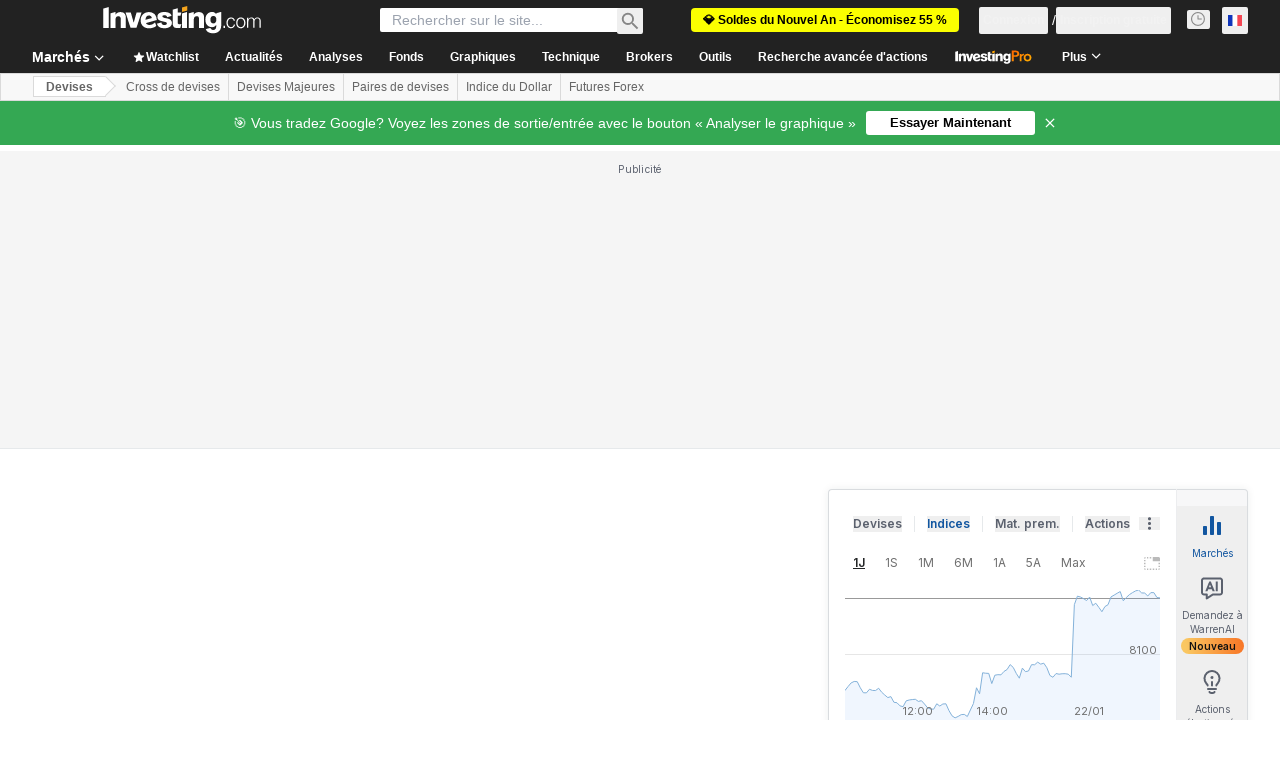

--- FILE ---
content_type: application/javascript
request_url: https://cdn.investing.com/x/3fe47ba/_next/static/3fe47ba/_buildManifest.js
body_size: 6692
content:
self.__BUILD_MANIFEST=function(i,s,e,c,a,n,t,o,r,d,u,h,l,b,k,g,f,m,p,q,v,j,y,w,z,x,_,I,B,F,A,D,P,S,E,L,M,N,T,U,C,H,R,G,J,K,O,Q,V,W,X,Y,Z,$,ii,is,ie,ic,ia,it,io,ir){return{__rewrites:{afterFiles:[{has:i,source:"/equities/africa",destination:"/equities/continents/africa"},{has:i,source:"/equities/americas",destination:"/equities/continents/americas"},{has:i,source:"/equities/asia-pacific",destination:"/equities/continents/asia-pacific"},{has:i,source:"/equities/europe",destination:"/equities/continents/europe"},{has:i,source:"/equities/middle-east",destination:"/equities/continents/middle-east"},{has:i,source:"/equities/argentina",destination:"/equities/countries/argentina"},{has:i,source:"/equities/abu-dhabi",destination:"/equities/countries/abu-dhabi"},{has:i,source:"/equities/australia",destination:"/equities/countries/australia"},{has:i,source:"/equities/austria",destination:"/equities/countries/austria"},{has:i,source:"/equities/bahrain",destination:"/equities/countries/bahrain"},{has:i,source:"/equities/bangladesh",destination:"/equities/countries/bangladesh"},{has:i,source:"/equities/belgium",destination:"/equities/countries/belgium"},{has:i,source:"/equities/bosnia",destination:"/equities/countries/bosnia"},{has:i,source:"/equities/botswana",destination:"/equities/countries/botswana"},{has:i,source:"/equities/brazil",destination:"/equities/countries/brazil"},{has:i,source:"/equities/bulgaria",destination:"/equities/countries/bulgaria"},{has:i,source:"/equities/canada",destination:"/equities/countries/canada"},{has:i,source:"/equities/chile",destination:"/equities/countries/chile"},{has:i,source:"/equities/china",destination:"/equities/countries/china"},{has:i,source:"/equities/colombia",destination:"/equities/countries/colombia"},{has:i,source:"/equities/costa-rica",destination:"/equities/countries/costa-rica"},{has:i,source:"/equities/ivory-coast",destination:"/equities/countries/ivory-coast"},{has:i,source:"/equities/croatia",destination:"/equities/countries/croatia"},{has:i,source:"/equities/cyprus",destination:"/equities/countries/cyprus"},{has:i,source:"/equities/czech-republic",destination:"/equities/countries/czech-republic"},{has:i,source:"/equities/denmark",destination:"/equities/countries/denmark"},{has:i,source:"/equities/dubai",destination:"/equities/countries/dubai"},{has:i,source:"/equities/egypt",destination:"/equities/countries/egypt"},{has:i,source:"/equities/estonia",destination:"/equities/countries/estonia"},{has:i,source:"/equities/finland",destination:"/equities/countries/finland"},{has:i,source:"/equities/france",destination:"/equities/countries/france"},{has:i,source:"/equities/germany",destination:"/equities/countries/germany"},{has:i,source:"/equities/greece",destination:"/equities/countries/greece"},{has:i,source:"/equities/hong-kong",destination:"/equities/countries/hong-kong"},{has:i,source:"/equities/hungary",destination:"/equities/countries/hungary"},{has:i,source:"/equities/iceland",destination:"/equities/countries/iceland"},{has:i,source:"/equities/india",destination:"/equities/countries/india"},{has:i,source:"/equities/indonesia",destination:"/equities/countries/indonesia"},{has:i,source:"/equities/iraq",destination:"/equities/countries/iraq"},{has:i,source:"/equities/ireland",destination:"/equities/countries/ireland"},{has:i,source:"/equities/israel",destination:"/equities/countries/israel"},{has:i,source:"/equities/italy",destination:"/equities/countries/italy"},{has:i,source:"/equities/jamaica",destination:"/equities/countries/jamaica"},{has:i,source:"/equities/japan",destination:"/equities/countries/japan"},{has:i,source:"/equities/jordan",destination:"/equities/countries/jordan"},{has:i,source:"/equities/kazakhstan",destination:"/equities/countries/kazakhstan"},{has:i,source:"/equities/kenya",destination:"/equities/countries/kenya"},{has:i,source:"/equities/kuwait",destination:"/equities/countries/kuwait"},{has:i,source:"/equities/latvia",destination:"/equities/countries/latvia"},{has:i,source:"/equities/lebanon",destination:"/equities/countries/lebanon"},{has:i,source:"/equities/lithuania",destination:"/equities/countries/lithuania"},{has:i,source:"/equities/luxembourg",destination:"/equities/countries/luxembourg"},{has:i,source:"/equities/malawi",destination:"/equities/countries/malawi"},{has:i,source:"/equities/malaysia",destination:"/equities/countries/malaysia"},{has:i,source:"/equities/malta",destination:"/equities/countries/malta"},{has:i,source:"/equities/mauritius",destination:"/equities/countries/mauritius"},{has:i,source:"/equities/mexico",destination:"/equities/countries/mexico"},{has:i,source:"/equities/mongolia",destination:"/equities/countries/mongolia"},{has:i,source:"/equities/montenegro",destination:"/equities/countries/montenegro"},{has:i,source:"/equities/morocco",destination:"/equities/countries/morocco"},{has:i,source:"/equities/namibia",destination:"/equities/countries/namibia"},{has:i,source:"/equities/netherlands",destination:"/equities/countries/netherlands"},{has:i,source:"/equities/new-zealand",destination:"/equities/countries/new-zealand"},{has:i,source:"/equities/nigeria",destination:"/equities/countries/nigeria"},{has:i,source:"/equities/norway",destination:"/equities/countries/norway"},{has:i,source:"/equities/oman",destination:"/equities/countries/oman"},{has:i,source:"/equities/pakistan",destination:"/equities/countries/pakistan"},{has:i,source:"/equities/palestine",destination:"/equities/countries/palestine"},{has:i,source:"/equities/peru",destination:"/equities/countries/peru"},{has:i,source:"/equities/philippines",destination:"/equities/countries/philippines"},{has:i,source:"/equities/poland",destination:"/equities/countries/poland"},{has:i,source:"/equities/portugal",destination:"/equities/countries/portugal"},{has:i,source:"/equities/qatar",destination:"/equities/countries/qatar"},{has:i,source:"/equities/romania",destination:"/equities/countries/romania"},{has:i,source:"/equities/russia",destination:"/equities/countries/russia"},{has:i,source:"/equities/rwanda",destination:"/equities/countries/rwanda"},{has:i,source:"/equities/saudi-arabia",destination:"/equities/countries/saudi-arabia"},{has:i,source:"/equities/serbia",destination:"/equities/countries/serbia"},{has:i,source:"/equities/singapore",destination:"/equities/countries/singapore"},{has:i,source:"/equities/slovakia",destination:"/equities/countries/slovakia"},{has:i,source:"/equities/slovenia",destination:"/equities/countries/slovenia"},{has:i,source:"/equities/south-africa",destination:"/equities/countries/south-africa"},{has:i,source:"/equities/south-korea",destination:"/equities/countries/south-korea"},{has:i,source:"/equities/spain",destination:"/equities/countries/spain"},{has:i,source:"/equities/sri-lanka",destination:"/equities/countries/sri-lanka"},{has:i,source:"/equities/sweden",destination:"/equities/countries/sweden"},{has:i,source:"/equities/switzerland",destination:"/equities/countries/switzerland"},{has:i,source:"/equities/taiwan",destination:"/equities/countries/taiwan"},{has:i,source:"/equities/tanzania",destination:"/equities/countries/tanzania"},{has:i,source:"/equities/thailand",destination:"/equities/countries/thailand"},{has:i,source:"/equities/tunisia",destination:"/equities/countries/tunisia"},{has:i,source:"/equities/turkey",destination:"/equities/countries/turkey"},{has:i,source:"/equities/uganda",destination:"/equities/countries/uganda"},{has:i,source:"/equities/united-kingdom",destination:"/equities/countries/united-kingdom"},{has:i,source:"/equities/ukraine",destination:"/equities/countries/ukraine"},{has:i,source:"/equities/united-states",destination:"/equities/countries/united-states"},{has:i,source:"/equities/venezuela",destination:"/equities/countries/venezuela"},{has:i,source:"/equities/vietnam",destination:"/equities/countries/vietnam"},{has:i,source:"/equities/zambia",destination:"/equities/countries/zambia"},{has:i,source:"/equities/zimbabwe",destination:"/equities/countries/zimbabwe"},{has:i,source:"/indices/argentina-indices",destination:"/indices/countries/argentina-indices"},{has:i,source:"/indices/australia-indices",destination:"/indices/countries/australia-indices"},{has:i,source:"/indices/austria-indices",destination:"/indices/countries/austria-indices"},{has:i,source:"/indices/bahrain-indices",destination:"/indices/countries/bahrain-indices"},{has:i,source:"/indices/bangladesh-indices",destination:"/indices/countries/bangladesh-indices"},{has:i,source:"/indices/belgium-indices",destination:"/indices/countries/belgium-indices"},{has:i,source:"/indices/bosnia-indices",destination:"/indices/countries/bosnia-indices"},{has:i,source:"/indices/botswana-indices",destination:"/indices/countries/botswana-indices"},{has:i,source:"/indices/brazil-indices",destination:"/indices/countries/brazil-indices"},{has:i,source:"/indices/bulgaria-indices",destination:"/indices/countries/bulgaria-indices"},{has:i,source:"/indices/canada-indices",destination:"/indices/countries/canada-indices"},{has:i,source:"/indices/chile-indices",destination:"/indices/countries/chile-indices"},{has:i,source:"/indices/china-indices",destination:"/indices/countries/china-indices"},{has:i,source:"/indices/colombia-indices",destination:"/indices/countries/colombia-indices"},{has:i,source:"/indices/costa-rica-indices",destination:"/indices/countries/costa-rica-indices"},{has:i,source:"/indices/ivory-coast-indices",destination:"/indices/countries/ivory-coast-indices"},{has:i,source:"/indices/croatia-indices",destination:"/indices/countries/croatia-indices"},{has:i,source:"/indices/cyprus-indices",destination:"/indices/countries/cyprus-indices"},{has:i,source:"/indices/czech-republic-indices",destination:"/indices/countries/czech-republic-indices"},{has:i,source:"/indices/denmark-indices",destination:"/indices/countries/denmark-indices"},{has:i,source:"/indices/dubai-indices",destination:"/indices/countries/dubai-indices"},{has:i,source:"/indices/egypt-indices",destination:"/indices/countries/egypt-indices"},{has:i,source:"/indices/estonia-indices",destination:"/indices/countries/estonia-indices"},{has:i,source:"/indices/finland-indices",destination:"/indices/countries/finland-indices"},{has:i,source:"/indices/france-indices",destination:"/indices/countries/france-indices"},{has:i,source:"/indices/germany-indices",destination:"/indices/countries/germany-indices"},{has:i,source:"/indices/greece-indices",destination:"/indices/countries/greece-indices"},{has:i,source:"/indices/hong-kong-indices",destination:"/indices/countries/hong-kong-indices"},{has:i,source:"/indices/hungary-indices",destination:"/indices/countries/hungary-indices"},{has:i,source:"/indices/iceland-indices",destination:"/indices/countries/iceland-indices"},{has:i,source:"/indices/india-indices",destination:"/indices/countries/india-indices"},{has:i,source:"/indices/indonesia-indices",destination:"/indices/countries/indonesia-indices"},{has:i,source:"/indices/iraq-indices",destination:"/indices/countries/iraq-indices"},{has:i,source:"/indices/ireland-indices",destination:"/indices/countries/ireland-indices"},{has:i,source:"/indices/israeli-indices",destination:"/indices/countries/israeli-indices"},{has:i,source:"/indices/italy-indices",destination:"/indices/countries/italy-indices"},{has:i,source:"/indices/jamaica-indices",destination:"/indices/countries/jamaica-indices"},{has:i,source:"/indices/japan-indices",destination:"/indices/countries/japan-indices"},{has:i,source:"/indices/jordan-indices",destination:"/indices/countries/jordan-indices"},{has:i,source:"/indices/kazakhstan-indices",destination:"/indices/countries/kazakhstan-indices"},{has:i,source:"/indices/kenya-indices",destination:"/indices/countries/kenya-indices"},{has:i,source:"/indices/kuwaiti-indices",destination:"/indices/countries/kuwaiti-indices"},{has:i,source:"/indices/latvia-indices",destination:"/indices/countries/latvia-indices"},{has:i,source:"/indices/lebanon-indices",destination:"/indices/countries/lebanon-indices"},{has:i,source:"/indices/lithuania-indices",destination:"/indices/countries/lithuania-indices"},{has:i,source:"/indices/luxembourg-indices",destination:"/indices/countries/luxembourg-indices"},{has:i,source:"/indices/malawi-indices",destination:"/indices/countries/malawi-indices"},{has:i,source:"/indices/malaysia-indices",destination:"/indices/countries/malaysia-indices"},{has:i,source:"/indices/malta-indices",destination:"/indices/countries/malta-indices"},{has:i,source:"/indices/mauritius-indices",destination:"/indices/countries/mauritius-indices"},{has:i,source:"/indices/mexico-indices",destination:"/indices/countries/mexico-indices"},{has:i,source:"/indices/mongolia-indices",destination:"/indices/countries/mongolia-indices"},{has:i,source:"/indices/montenegro-indices",destination:"/indices/countries/montenegro-indices"},{has:i,source:"/indices/morocco-indices",destination:"/indices/countries/morocco-indices"},{has:i,source:"/indices/namibia-indices",destination:"/indices/countries/namibia-indices"},{has:i,source:"/indices/netherlands-indices",destination:"/indices/countries/netherlands-indices"},{has:i,source:"/indices/new-zealand-indices",destination:"/indices/countries/new-zealand-indices"},{has:i,source:"/indices/nigeria-indices",destination:"/indices/countries/nigeria-indices"},{has:i,source:"/indices/norway-indices",destination:"/indices/countries/norway-indices"},{has:i,source:"/indices/oman-indices",destination:"/indices/countries/oman-indices"},{has:i,source:"/indices/pakistan-indices",destination:"/indices/countries/pakistan-indices"},{has:i,source:"/indices/palestine-indices",destination:"/indices/countries/palestine-indices"},{has:i,source:"/indices/peru-indices",destination:"/indices/countries/peru-indices"},{has:i,source:"/indices/philippines-indices",destination:"/indices/countries/philippines-indices"},{has:i,source:"/indices/poland-indices",destination:"/indices/countries/poland-indices"},{has:i,source:"/indices/portugal-indices",destination:"/indices/countries/portugal-indices"},{has:i,source:"/indices/qatar-indices",destination:"/indices/countries/qatar-indices"},{has:i,source:"/indices/romania-indices",destination:"/indices/countries/romania-indices"},{has:i,source:"/indices/russia-indices",destination:"/indices/countries/russia-indices"},{has:i,source:"/indices/rwanda-indices",destination:"/indices/countries/rwanda-indices"},{has:i,source:"/indices/saudi-arabia-indices",destination:"/indices/countries/saudi-arabia-indices"},{has:i,source:"/indices/serbia-indices",destination:"/indices/countries/serbia-indices"},{has:i,source:"/indices/singapore-indices",destination:"/indices/countries/singapore-indices"},{has:i,source:"/indices/slovakia-indices",destination:"/indices/countries/slovakia-indices"},{has:i,source:"/indices/slovenia-indices",destination:"/indices/countries/slovenia-indices"},{has:i,source:"/indices/south-africa-indices",destination:"/indices/countries/south-africa-indices"},{has:i,source:"/indices/south-korea-indices",destination:"/indices/countries/south-korea-indices"},{has:i,source:"/indices/spain-indices",destination:"/indices/countries/spain-indices"},{has:i,source:"/indices/sri-lanka-indices",destination:"/indices/countries/sri-lanka-indices"},{has:i,source:"/indices/sweden-indices",destination:"/indices/countries/sweden-indices"},{has:i,source:"/indices/switzerland-indices",destination:"/indices/countries/switzerland-indices"},{has:i,source:"/indices/taiwan-indices",destination:"/indices/countries/taiwan-indices"},{has:i,source:"/indices/tanzania-indices",destination:"/indices/countries/tanzania-indices"},{has:i,source:"/indices/thailand-indices",destination:"/indices/countries/thailand-indices"},{has:i,source:"/indices/tunisia-indices",destination:"/indices/countries/tunisia-indices"},{has:i,source:"/indices/turkey-indices",destination:"/indices/countries/turkey-indices"},{has:i,source:"/indices/uganda-indices",destination:"/indices/countries/uganda-indices"},{has:i,source:"/indices/uk-indices",destination:"/indices/countries/uk-indices"},{has:i,source:"/indices/ukraine-indices",destination:"/indices/countries/ukraine-indices"},{has:i,source:"/indices/usa-indices",destination:"/indices/countries/usa-indices"},{has:i,source:"/indices/venezuela-indices",destination:"/indices/countries/venezuela-indices"},{has:i,source:"/indices/vietnam-indices",destination:"/indices/countries/vietnam-indices"},{has:i,source:"/indices/zambia-indices",destination:"/indices/countries/zambia-indices"},{has:i,source:"/indices/zimbabwe-indices",destination:"/indices/countries/zimbabwe-indices"},{has:i,source:"/equities/:country-adrs",destination:"/equities/adrs/:country"},{has:i,source:"/equities/:country(abu-dhabi|argentina|australia|austria|bahrain|bangladesh|belgium|bosnia|botswana|brazil|bulgaria|canada|chile|china|colombia|costa-rica|croatia|cyprus|czech-republic|denmark|egypt|estonia|finland|france|germany|greece|hong-kong|hungary|iceland|india|indonesia|iraq|ireland|israel|italy|ivory-coast|jamaica|japan|jordan|kazakhstan|kenya|kuwait|latvia|lebanon|lithuania|luxembourg|malawi|malaysia|malta|mauritius|mexico|mongolia|montenegro|morocco|namibia|netherlands|new-zealand|nigeria|norway|oman|pakistan|palestine|peru|philippines|poland|portugal|qatar|romania|russia|rwanda|saudi-arabia|serbia|singapore|slovakia|slovenia|south-africa|south-korea|spain|sri-lanka|sweden|switzerland|taiwan|tanzania|thailand|tunisia|turkey|uae|uganda|ukraine|united-kingdom|united-states|venezuela|vietnam|zambia|zimbabwe)/:metric(52-week-high|52-week-low|most-active-stocks|top-stock-gainers|top-stock-losers)",destination:"/equities/country-metrics/:country?metric=:metric"},{has:i,source:"/equities/:metric(52-week-high|52-week-low|most-active-stocks|top-stock-gainers|top-stock-losers)",destination:"/equities/country-metrics/default?metric=:metric"},{has:i,source:"/equities/most-undervalued",destination:"/equities/country-metrics/most-undervalued?country=default"},{has:i,source:"/equities/:country(abu-dhabi|argentina|australia|austria|bahrain|bangladesh|belgium|bosnia|botswana|brazil|bulgaria|canada|chile|china|colombia|costa-rica|croatia|cyprus|czech-republic|denmark|egypt|estonia|finland|france|germany|greece|hong-kong|hungary|iceland|india|indonesia|iraq|ireland|israel|italy|ivory-coast|jamaica|japan|jordan|kazakhstan|kenya|kuwait|latvia|lebanon|lithuania|luxembourg|malawi|malaysia|malta|mauritius|mexico|mongolia|montenegro|morocco|namibia|netherlands|new-zealand|nigeria|norway|oman|pakistan|palestine|peru|philippines|poland|portugal|qatar|romania|russia|rwanda|saudi-arabia|serbia|singapore|slovakia|slovenia|south-africa|south-korea|spain|sri-lanka|sweden|switzerland|taiwan|tanzania|thailand|tunisia|turkey|uae|uganda|ukraine|united-kingdom|united-states|venezuela|vietnam|zambia|zimbabwe)/most-undervalued",destination:"/equities/country-metrics/most-undervalued?country=:country"},{has:i,source:"/equities/most-overvalued",destination:"/equities/country-metrics/most-overvalued?country=default"},{has:i,source:"/equities/:country(abu-dhabi|argentina|australia|austria|bahrain|bangladesh|belgium|bosnia|botswana|brazil|bulgaria|canada|chile|china|colombia|costa-rica|croatia|cyprus|czech-republic|denmark|egypt|estonia|finland|france|germany|greece|hong-kong|hungary|iceland|india|indonesia|iraq|ireland|israel|italy|ivory-coast|jamaica|japan|jordan|kazakhstan|kenya|kuwait|latvia|lebanon|lithuania|luxembourg|malawi|malaysia|malta|mauritius|mexico|mongolia|montenegro|morocco|namibia|netherlands|new-zealand|nigeria|norway|oman|pakistan|palestine|peru|philippines|poland|portugal|qatar|romania|russia|rwanda|saudi-arabia|serbia|singapore|slovakia|slovenia|south-africa|south-korea|spain|sri-lanka|sweden|switzerland|taiwan|tanzania|thailand|tunisia|turkey|uae|uganda|ukraine|united-kingdom|united-states|venezuela|vietnam|zambia|zimbabwe)/most-overvalued",destination:"/equities/country-metrics/most-overvalued?country=:country"}],beforeFiles:[{has:i,source:"/health",destination:"/api/_health"},{has:i,source:"/metrics",destination:"/api/_metrics"},{has:i,source:"/next/user/sign-out",destination:"/api/sign-out"}],fallback:[]},__routerFilterStatic:{numItems:8,errorRate:1e-4,numBits:154,numHashes:14,bitArray:[0,1,1,0,u,u,h,h,u,u,u,u,u,u,u,u,h,h,h,u,h,u,h,h,h,h,h,u,u,u,u,h,h,u,h,h,h,h,h,h,h,u,h,h,h,u,h,u,u,u,u,u,h,u,h,h,h,u,u,u,u,u,u,h,h,u,h,h,u,h,h,h,h,u,u,u,h,h,u,u,u,u,h,u,u,u,h,u,h,u,h,h,h,h,h,h,u,u,u,u,u,h,u,h,h,h,h,h,u,h,u,h,u,u,h,h,h,u,h,u,u,u,u,u,h,u,u,u,h,u,h,u,u,h,h,u,h,u,h,h,u,u,h,h,h,h,h,h,u,u,h,h,u,u]},__routerFilterDynamic:{numItems:h,errorRate:1e-4,numBits:20,numHashes:14,bitArray:[u,u,h,u,h,u,u,u,h,u,u,u,h,h,h,h,h,u,u,h]},"/":[e,n,b,w,s,c,a,t,o,r,d,k,l,g,f,q,P,"static/chunks/4602-9e5b0c4c4e1b6462.js",Y,"static/css/d13ee981d48e675b.css","static/chunks/pages/index-b009efd2aaab9e13.js"],"/_error":["static/chunks/pages/_error-33e30204566a169c.js"],"/analysis":[e,n,b,s,c,a,t,o,r,d,k,m,y,N,Z,$,"static/chunks/pages/analysis-4d0e27665d05a658.js"],"/analysis/[...params]":[e,n,b,w,T,ii,s,c,a,t,o,r,d,k,m,U,C,is,"static/css/4e141d2af9ea7865.css","static/chunks/pages/analysis/[...params]-2212fb4edbc59310.js"],"/article-hooks-preview":[T,C,"static/chunks/pages/article-hooks-preview-a97b1fb68065e6b7.js"],"/charts":[e,n,s,c,a,t,o,r,d,"static/css/6bfd780b0d8c3913.css","static/chunks/pages/charts-6216d1fd4a6ace8c.js"],"/charts/cryptocurrency-charts":[e,n,s,c,a,t,o,r,d,y,z,x,"static/chunks/pages/charts/cryptocurrency-charts-22cb2ddcba885edc.js"],"/charts/forex-charts":[e,n,s,c,a,t,o,r,d,y,z,x,"static/chunks/pages/charts/forex-charts-d14eafcf63445125.js"],"/charts/futures-charts":[e,n,s,c,a,t,o,r,d,y,z,x,"static/chunks/pages/charts/futures-charts-169195c36d5b382b.js"],"/charts/indices-charts":[e,n,s,c,a,t,o,r,d,y,z,x,"static/chunks/pages/charts/indices-charts-95349df42d48a006.js"],"/charts/live-charts":[e,n,s,c,a,t,o,r,d,y,z,x,"static/chunks/pages/charts/live-charts-afbd309fdce42f4c.js"],"/charts/multiple-forex-streaming-charts":[e,n,s,c,a,t,o,r,d,y,z,x,"static/chunks/pages/charts/multiple-forex-streaming-charts-328efda1ca1a321a.js"],"/charts/multiple-indices-streaming-charts":[e,n,s,c,a,t,o,r,d,y,z,x,"static/chunks/pages/charts/multiple-indices-streaming-charts-bf7060a4a8d48883.js"],"/charts/stocks-charts":[e,n,s,c,a,t,o,r,d,y,z,x,"static/chunks/pages/charts/stocks-charts-ff73b2f0ba83f2be.js"],"/commodities":[e,n,s,c,a,t,o,r,d,l,g,f,_,I,"static/chunks/pages/commodities-c0c46e9e60012b9a.js"],"/commodities/energy":[e,n,s,c,a,t,o,r,d,l,g,f,_,I,"static/chunks/pages/commodities/energy-1d67f2f2d0d19d9a.js"],"/commodities/grains":[e,n,s,c,a,t,o,r,d,l,g,f,_,I,"static/chunks/pages/commodities/grains-72321c9744f6f575.js"],"/commodities/meats":[e,n,s,c,a,t,o,r,d,l,g,f,_,I,"static/chunks/pages/commodities/meats-d5d6246b371816f0.js"],"/commodities/metals":[e,n,s,c,a,t,o,r,d,l,g,f,_,I,"static/chunks/pages/commodities/metals-ff3124e4ed24ff8b.js"],"/commodities/real-time-futures":[e,n,b,s,c,a,t,o,r,d,k,l,m,g,f,p,q,v,j,"static/chunks/pages/commodities/real-time-futures-7dea7a76de31c483.js"],"/commodities/softs":[e,n,s,c,a,t,o,r,d,l,g,f,_,I,"static/chunks/pages/commodities/softs-b0903efed8d48df2.js"],"/commodities/[...commodity]":[e,n,s,c,a,t,o,r,d,B,"static/chunks/pages/commodities/[...commodity]-5d3acf767e3ad6d2.js"],"/crypto":[e,n,b,s,c,a,t,o,r,d,k,l,m,g,f,H,"static/css/a81ecf15f11e92fd.css","static/chunks/pages/crypto-63f9c349fc65991b.js"],"/crypto/currencies":[e,n,s,c,a,t,o,r,d,l,H,ie,ic,"static/chunks/pages/crypto/currencies-581f363f541d93b0.js"],"/crypto/currencies/[path]":[e,n,s,c,a,t,o,r,d,l,H,ie,ic,"static/chunks/pages/crypto/currencies/[path]-ce499e0cdafcdadb.js"],"/crypto/[...crypto]":[e,n,s,c,a,t,o,r,d,B,"static/chunks/pages/crypto/[...crypto]-adee278640d245ae.js"],"/currencies/fx-futures":[e,n,b,s,c,a,t,o,r,d,k,l,m,g,f,p,q,v,j,"static/chunks/pages/currencies/fx-futures-ff688f0c6dca678c.js"],"/currencies/single-currency-crosses":[e,n,b,s,c,a,t,o,r,d,k,l,m,g,f,p,q,v,j,"static/chunks/pages/currencies/single-currency-crosses-15322b45702e1bc0.js"],"/currencies/streaming-forex-rates-majors":[e,n,b,s,c,a,t,o,r,d,k,l,m,g,f,p,q,v,j,"static/chunks/pages/currencies/streaming-forex-rates-majors-5a1191087ed5d19f.js"],"/currencies/[[...currency]]":[e,n,b,s,c,a,t,o,r,d,k,m,y,"static/chunks/1850-fc5962dd4d0f54ab.js","static/chunks/3507-7cae48619cb4ddca.js",N,"static/chunks/5372-a95efd2b0d07ab65.js","static/chunks/9239-595f878607f691db.js","static/chunks/32-4a160e3ee3d9aa19.js","static/chunks/654-7b38c25228dfb9eb.js","static/chunks/8187-3c975ea8632b3d0d.js",P,"static/css/2767e78620f230d0.css","static/chunks/pages/currencies/[[...currency]]-a206cbb53d67a205.js"],"/discover/ai-robotics-etfs":[e,n,b,s,c,a,t,o,r,d,k,l,m,g,f,p,q,v,j,"static/chunks/pages/discover/ai-robotics-etfs-2c648cfa33241aed.js"],"/discover/ai-stocks":[e,n,b,s,c,a,t,o,r,d,k,l,m,g,f,p,q,v,j,"static/chunks/pages/discover/ai-stocks-834022295aefac48.js"],"/discover/airlines-stocks":[e,n,b,s,c,a,t,o,r,d,k,l,m,g,f,p,q,v,j,"static/chunks/pages/discover/airlines-stocks-daeba11f4b09507e.js"],"/discover/automotive-stocks":[e,n,b,s,c,a,t,o,r,d,k,l,m,g,f,p,q,v,j,"static/chunks/pages/discover/automotive-stocks-f0e7d3ed10c4776b.js"],"/discover/bank-stocks":[e,n,b,s,c,a,t,o,r,d,k,l,m,g,f,p,q,v,j,"static/chunks/pages/discover/bank-stocks-5e3df9b794cd8a19.js"],"/discover/best-stocks-under-10":[e,n,b,s,c,a,t,o,r,d,k,l,m,g,f,p,q,v,j,"static/chunks/pages/discover/best-stocks-under-10-355f1478292f1c68.js"],"/discover/bitcoin-etfs":[e,n,b,s,c,a,t,o,r,d,k,l,m,g,f,p,q,v,j,"static/chunks/pages/discover/bitcoin-etfs-d961700fd8272a32.js"],"/discover/brazil-acoes-eua":[e,n,b,s,c,a,t,o,r,d,k,l,m,g,f,p,q,v,j,"static/chunks/pages/discover/brazil-acoes-eua-1232aac951e9f3ef.js"],"/discover/brazil-agro-stocks":[e,n,b,s,c,a,t,o,r,d,k,l,m,g,f,p,q,v,j,"static/chunks/pages/discover/brazil-agro-stocks-85173dc283ec17fa.js"],"/discover/brazil-bdrs":[e,n,b,s,c,a,t,o,r,d,k,l,m,g,f,p,q,v,j,"static/chunks/pages/discover/brazil-bdrs-1e478eabc4096dcc.js"],"/discover/brazil-etfs-cripto-bitcoin":[e,n,b,s,c,a,t,o,r,d,k,l,m,g,f,p,q,v,j,"static/chunks/pages/discover/brazil-etfs-cripto-bitcoin-c0cec6e4f0cbd4cb.js"],"/discover/brazil-fi-infras":[e,n,b,s,c,a,t,o,r,d,k,l,m,g,f,p,q,v,j,"static/chunks/pages/discover/brazil-fi-infras-81ae4333c2ba2a89.js"],"/discover/brazil-fips":[e,n,b,s,c,a,t,o,r,d,k,l,m,g,f,p,q,v,j,"static/chunks/pages/discover/brazil-fips-4a99c3ddeee52032.js"],"/discover/brazil-real-estate-stocks":[e,n,b,s,c,a,t,o,r,d,k,l,m,g,f,p,q,v,j,"static/chunks/pages/discover/brazil-real-estate-stocks-9205c2f6a3d8b2df.js"],"/discover/crypto-etfs":[e,n,b,s,c,a,t,o,r,d,k,l,m,g,f,p,q,v,j,"static/chunks/pages/discover/crypto-etfs-bb9c17e9f4187ea1.js"],"/discover/cybersecurity-stocks":[e,n,b,s,c,a,t,o,r,d,k,l,m,g,f,p,q,v,j,"static/chunks/pages/discover/cybersecurity-stocks-41b60ca7868e6b24.js"],"/discover/edtech-stocks":[e,n,b,s,c,a,t,o,r,d,k,l,m,g,f,p,q,v,j,"static/chunks/pages/discover/edtech-stocks-61d9d7a24be9a341.js"],"/discover/electric-vehicles-stocks":[e,n,b,s,c,a,t,o,r,d,k,l,m,g,f,p,q,v,j,"static/chunks/pages/discover/electric-vehicles-stocks-1c2e9fcce891b9e8.js"],"/discover/football-clubs-stocks":[e,n,b,s,c,a,t,o,r,d,k,l,m,g,f,p,q,v,j,"static/chunks/pages/discover/football-clubs-stocks-72ad1d81b1387335.js"],"/discover/football-fan-tokens":[e,n,b,s,c,a,t,o,r,d,k,l,m,g,f,p,q,v,j,"static/chunks/pages/discover/football-fan-tokens-ed49e1f18e15ae36.js"],"/discover/gaming-stocks":[e,n,b,s,c,a,t,o,r,d,k,l,m,g,f,p,q,v,j,"static/chunks/pages/discover/gaming-stocks-e930404cbba29e21.js"],"/discover/high-dividend-stocks":[e,n,b,s,c,a,t,o,r,d,k,l,m,g,f,p,q,v,j,"static/chunks/pages/discover/high-dividend-stocks-10a39b81ff521dac.js"],"/discover/india-ai-stocks":[e,n,b,s,c,a,t,o,r,d,k,l,m,g,f,p,q,v,j,"static/chunks/pages/discover/india-ai-stocks-3e067da095506e24.js"],"/discover/india-defence-stocks":[e,n,b,s,c,a,t,o,r,d,k,l,m,g,f,p,q,v,j,"static/chunks/pages/discover/india-defence-stocks-3b4bfd3f740dc676.js"],"/discover/india-dividend-stocks":[e,n,b,s,c,a,t,o,r,d,k,l,m,g,f,p,q,v,j,"static/chunks/pages/discover/india-dividend-stocks-713f9aea455c58e3.js"],"/discover/india-ev-stocks":[e,n,b,s,c,a,t,o,r,d,k,l,m,g,f,p,q,v,j,"static/chunks/pages/discover/india-ev-stocks-e55972c007bfb874.js"],"/discover/india-green-energy-stocks":[e,n,b,s,c,a,t,o,r,d,k,l,m,g,f,p,q,v,j,"static/chunks/pages/discover/india-green-energy-stocks-9bde8487a22a3012.js"],"/discover/india-it-stocks":[e,n,b,s,c,a,t,o,r,d,k,l,m,g,f,p,q,v,j,"static/chunks/pages/discover/india-it-stocks-2676ba90ff7e08cb.js"],"/discover/india-renewable-energy-stocks":[e,n,b,s,c,a,t,o,r,d,k,l,m,g,f,p,q,v,j,"static/chunks/pages/discover/india-renewable-energy-stocks-6f7ef81a6939b388.js"],"/discover/india-semiconductor-stocks":[e,n,b,s,c,a,t,o,r,d,k,l,m,g,f,p,q,v,j,"static/chunks/pages/discover/india-semiconductor-stocks-fef06d6cd33c2795.js"],"/discover/india-solar-energy-stocks":[e,n,b,s,c,a,t,o,r,d,k,l,m,g,f,p,q,v,j,"static/chunks/pages/discover/india-solar-energy-stocks-c8adf78dc7ac7483.js"],"/discover/longevity-stocks":[e,n,b,s,c,a,t,o,r,d,k,l,m,g,f,p,q,v,j,"static/chunks/pages/discover/longevity-stocks-b93ad99d35ad1c86.js"],"/discover/nuclear-energy":[e,n,b,s,c,a,t,o,r,d,k,l,m,g,f,p,q,v,j,"static/chunks/pages/discover/nuclear-energy-e21740cf0943e642.js"],"/discover/recession-proof-stocks":[e,n,b,s,c,a,t,o,r,d,k,l,m,g,f,p,q,v,j,"static/chunks/pages/discover/recession-proof-stocks-9ddccacaeb64fc0d.js"],"/discover/renewable-energy-etfs":[e,n,b,s,c,a,t,o,r,d,k,l,m,g,f,p,q,v,j,"static/chunks/pages/discover/renewable-energy-etfs-a92eb0891df511d5.js"],"/discover/renewable-energy-stocks":[e,n,b,s,c,a,t,o,r,d,k,l,m,g,f,p,q,v,j,"static/chunks/pages/discover/renewable-energy-stocks-4d66bf599695e874.js"],"/discover/starter-kit":[e,n,b,s,c,a,t,o,r,d,k,l,m,g,f,p,q,v,j,"static/chunks/pages/discover/starter-kit-3a76cf5740838ccd.js"],"/discover/top-dividend-stocks":[e,n,b,s,c,a,t,o,r,d,k,l,m,g,f,p,q,v,j,"static/chunks/pages/discover/top-dividend-stocks-a7fb376a96799835.js"],"/earnings-calendar":[e,n,s,c,a,t,o,r,d,l,g,f,R,ia,"static/css/e93a91ef681d258e.css","static/chunks/pages/earnings-calendar-319e902b2679c2a0.js"],"/economic-calendar":[e,n,s,c,a,t,o,r,d,P,R,ia,"static/css/f6bf77ea7b15ce2d.css","static/chunks/pages/economic-calendar-3f90e969e78b0fd0.js"],"/economic-calendar/[slug]":["static/chunks/6baa49ab-452e08cd04267a67.js",e,n,b,"static/chunks/1729-e8571f935f117355.js",T,s,c,a,t,o,r,d,k,m,N,U,"static/css/68225dfc886f4635.css","static/chunks/pages/economic-calendar/[slug]-11df8149de40f441.js"],"/equities":[e,n,b,s,c,a,t,o,r,d,k,l,m,g,f,p,q,v,j,"static/chunks/pages/equities-80e58068684d4588.js"],"/equities/adrs/[country]":[e,n,b,s,c,a,t,o,r,d,k,l,m,g,f,p,q,v,j,"static/chunks/pages/equities/adrs/[country]-4ce5cae8b0967241.js"],"/equities/after-hours":[e,n,b,s,c,a,t,o,r,d,k,m,p,q,P,it,"static/css/3031d5c972deecf7.css","static/chunks/pages/equities/after-hours-e27184cb1c388200.js"],"/equities/cannabis-stocks":[e,n,b,s,c,a,t,o,r,d,k,l,m,g,f,p,q,v,j,"static/chunks/pages/equities/cannabis-stocks-7cf4ae5eb7e6c90d.js"],"/equities/continents/[[...continent]]":[e,n,b,s,c,a,t,o,r,d,k,l,m,g,f,p,q,v,j,"static/chunks/pages/equities/continents/[[...continent]]-49f3c9ea5ea89b89.js"],"/equities/countries/[[...country]]":[e,n,b,s,c,a,t,o,r,d,k,l,m,g,f,p,q,v,j,"static/chunks/pages/equities/countries/[[...country]]-d338eaebf4f171b9.js"],"/equities/country-metrics/most-overvalued":[e,n,b,F,G,s,c,a,t,o,r,d,k,l,p,J,io,ir,"static/chunks/pages/equities/country-metrics/most-overvalued-955b3bea2f05eae7.js"],"/equities/country-metrics/most-undervalued":[e,n,b,F,G,s,c,a,t,o,r,d,k,l,p,J,io,ir,"static/chunks/pages/equities/country-metrics/most-undervalued-3d984728b28e1dd7.js"],"/equities/country-metrics/[...country]":[e,n,b,s,c,a,t,o,r,d,k,l,m,g,f,p,q,v,j,"static/chunks/pages/equities/country-metrics/[...country]-3dae972012138977.js"],"/equities/pre-market":[e,n,b,s,c,a,t,o,r,d,k,m,p,q,P,it,"static/css/19add98cc389ab1a.css","static/chunks/pages/equities/pre-market-e25449bf9ecde166.js"],"/equities/trending-stocks":[e,n,b,s,c,a,t,o,r,d,k,l,m,g,f,p,q,v,j,"static/chunks/pages/equities/trending-stocks-061531c28f259a78.js"],"/equities/[...equity]":[e,n,s,c,a,t,o,r,d,B,"static/chunks/pages/equities/[...equity]-e07a627924104782.js"],"/etfs/[[...etf]]":[e,n,s,c,a,t,o,r,d,B,"static/chunks/pages/etfs/[[...etf]]-9f8146fb8e57bc15.js"],"/indices":[e,n,s,c,a,t,o,r,d,l,g,f,"static/css/52deafce8ce79b25.css","static/chunks/pages/indices-00705dbd7b1e09e4.js"],"/indices/commodities-indices":[e,n,b,s,c,a,t,o,r,d,k,l,m,g,f,p,q,v,j,"static/chunks/pages/indices/commodities-indices-20bd28b8c965b61a.js"],"/indices/countries/[[...country]]":[e,n,b,s,c,a,t,o,r,d,k,l,m,g,f,p,q,v,j,"static/chunks/pages/indices/countries/[[...country]]-bf030860ae063116.js"],"/indices/indices-cfds":[e,n,b,s,c,a,t,o,r,d,k,l,m,g,f,p,q,v,j,"static/chunks/pages/indices/indices-cfds-51194186df5d887e.js"],"/indices/indices-futures":[e,n,s,c,a,t,o,r,d,l,g,f,_,I,"static/chunks/pages/indices/indices-futures-4624aa95b3cc192f.js"],"/indices/major-indices":[e,n,b,s,c,a,t,o,r,d,k,l,m,g,f,p,q,v,j,"static/chunks/pages/indices/major-indices-560fbec9eae544c9.js"],"/indices/[...index]":[e,n,s,c,a,t,o,r,d,B,"static/chunks/pages/indices/[...index]-45612736253278ea.js"],"/locales-preview":["static/chunks/pages/locales-preview-87d9e89db98b094b.js"],"/news":[e,n,b,w,s,c,a,t,o,r,d,k,m,y,N,Z,Y,$,"static/chunks/pages/news-9f709bb250806534.js"],"/news/headlines":[e,n,b,F,G,s,c,a,t,o,r,d,k,J,"static/css/c0366f36a5dc9fda.css","static/chunks/pages/news/headlines-825bed383dc51768.js"],"/news/[...params]":[e,n,b,w,T,ii,s,c,a,t,o,r,d,k,m,U,C,is,"static/css/b3a5469ccce643e0.css","static/chunks/pages/news/[...params]-cfdda6539c6dd9ac.js"],"/rates-bonds/brazil-tesouro-direto":[e,n,b,s,c,a,t,o,r,d,k,l,m,g,f,p,q,v,j,"static/chunks/pages/rates-bonds/brazil-tesouro-direto-ebe8111ad60a93a8.js"],"/rates-bonds/financial-futures":[e,n,s,c,a,t,o,r,d,l,g,f,_,I,"static/chunks/pages/rates-bonds/financial-futures-ce0115b480db89f0.js"],"/rates-bonds/israel-makams":[e,n,b,s,c,a,t,o,r,d,k,l,m,g,f,p,q,v,j,"static/chunks/pages/rates-bonds/israel-makams-297b24f37adb9170.js"],"/rates-bonds/world-cds":[e,n,b,s,c,a,t,o,r,d,k,l,m,g,f,p,q,v,j,"static/chunks/pages/rates-bonds/world-cds-3b7fcfa9f5a69890.js"],"/rates-bonds/[[...bond]]":[e,n,s,c,a,t,o,r,d,B,"static/chunks/pages/rates-bonds/[[...bond]]-17e6515dc2936fc5.js"],"/signup":["static/css/6ef0bbe86c7eb13d.css","static/chunks/pages/signup-7640f851a8dd9925.js"],"/stock-screener":[K,O,s,Q,V,"static/chunks/pages/stock-screener-1a4ceb6dd2004b93.js"],"/stock-screener/[screeningId]":[K,O,s,Q,V,"static/chunks/pages/stock-screener/[screeningId]-7e1d6545fc63b07c.js"],"/stock-screener/[...friendlyPath]":[K,O,s,Q,V,"static/chunks/pages/stock-screener/[...friendlyPath]-f6a69d0581ddf2d9.js"],"/top-strip-preview":["static/chunks/pages/top-strip-preview-ce68cda665843083.js"],"/warrenai":[e,w,F,A,S,s,c,a,D,E,L,M,"static/chunks/pages/warrenai-004f8a41bfa3a96e.js"],"/warrenai/chat/[id]":[e,w,F,A,S,s,c,a,D,E,L,M,"static/chunks/pages/warrenai/chat/[id]-e0ca2693d1440a0a.js"],"/warrenai/conversation/[id]":[e,w,F,A,S,s,c,a,D,E,L,M,"static/chunks/pages/warrenai/conversation/[id]-2acf495173d88950.js"],"/warrenai/folder/[id]":[e,w,F,A,S,s,c,a,D,E,L,M,"static/chunks/pages/warrenai/folder/[id]-9b3ad31fa32bc84c.js"],"/warrenai/login":[w,D,"static/chunks/pages/warrenai/login-f6b72069233825a1.js"],"/warrenai/share/[id]":[e,w,F,A,S,s,c,a,D,E,L,M,"static/chunks/pages/warrenai/share/[id]-f2fba0c3300659db.js"],"/widgets-docs":[e,n,s,c,a,t,o,r,d,B,"static/chunks/pages/widgets-docs-3ca2a67c96099331.js"],"/widgets-docs/calendars/economic-calendar":[e,n,A,s,c,a,t,o,r,d,R,B,"static/chunks/pages/widgets-docs/calendars/economic-calendar-6b7854de85947b24.js"],sortedPages:["/","/_app","/_error","/analysis","/analysis/[...params]","/article-hooks-preview","/charts","/charts/cryptocurrency-charts","/charts/forex-charts","/charts/futures-charts","/charts/indices-charts","/charts/live-charts","/charts/multiple-forex-streaming-charts","/charts/multiple-indices-streaming-charts","/charts/stocks-charts","/commodities","/commodities/energy","/commodities/grains","/commodities/meats","/commodities/metals","/commodities/real-time-futures","/commodities/softs","/commodities/[...commodity]","/crypto","/crypto/currencies","/crypto/currencies/[path]","/crypto/[...crypto]","/currencies/fx-futures","/currencies/single-currency-crosses","/currencies/streaming-forex-rates-majors","/currencies/[[...currency]]","/discover/ai-robotics-etfs","/discover/ai-stocks","/discover/airlines-stocks","/discover/automotive-stocks","/discover/bank-stocks","/discover/best-stocks-under-10","/discover/bitcoin-etfs","/discover/brazil-acoes-eua","/discover/brazil-agro-stocks","/discover/brazil-bdrs","/discover/brazil-etfs-cripto-bitcoin","/discover/brazil-fi-infras","/discover/brazil-fips","/discover/brazil-real-estate-stocks","/discover/crypto-etfs","/discover/cybersecurity-stocks","/discover/edtech-stocks","/discover/electric-vehicles-stocks","/discover/football-clubs-stocks","/discover/football-fan-tokens","/discover/gaming-stocks","/discover/high-dividend-stocks","/discover/india-ai-stocks","/discover/india-defence-stocks","/discover/india-dividend-stocks","/discover/india-ev-stocks","/discover/india-green-energy-stocks","/discover/india-it-stocks","/discover/india-renewable-energy-stocks","/discover/india-semiconductor-stocks","/discover/india-solar-energy-stocks","/discover/longevity-stocks","/discover/nuclear-energy","/discover/recession-proof-stocks","/discover/renewable-energy-etfs","/discover/renewable-energy-stocks","/discover/starter-kit","/discover/top-dividend-stocks","/earnings-calendar","/economic-calendar","/economic-calendar/[slug]","/equities","/equities/adrs/[country]","/equities/after-hours","/equities/cannabis-stocks","/equities/continents/[[...continent]]","/equities/countries/[[...country]]","/equities/country-metrics/most-overvalued","/equities/country-metrics/most-undervalued","/equities/country-metrics/[...country]","/equities/pre-market","/equities/trending-stocks","/equities/[...equity]","/etfs/[[...etf]]","/indices","/indices/commodities-indices","/indices/countries/[[...country]]","/indices/indices-cfds","/indices/indices-futures","/indices/major-indices","/indices/[...index]","/locales-preview","/news","/news/headlines","/news/[...params]","/rates-bonds/brazil-tesouro-direto","/rates-bonds/financial-futures","/rates-bonds/israel-makams","/rates-bonds/world-cds","/rates-bonds/[[...bond]]","/signup","/stock-screener","/stock-screener/[screeningId]","/stock-screener/[...friendlyPath]","/top-strip-preview","/warrenai","/warrenai/chat/[id]","/warrenai/conversation/[id]","/warrenai/folder/[id]","/warrenai/login","/warrenai/share/[id]","/widgets-docs","/widgets-docs/calendars/economic-calendar"]}}(void 0,"static/chunks/5573-220815e6236dc3c6.js","static/chunks/1609-87c8b4b1a9146e4d.js","static/css/891daee33b815520.css","static/chunks/2933-191bb0c5bf3de939.js","static/chunks/8992-8a8e9eceb1b8e79f.js","static/chunks/3103-910add9e44060eea.js","static/chunks/58-2907240d3b96fe95.js","static/chunks/5059-2dc9569fc4fa7b64.js","static/chunks/7231-6e302f2983a55431.js",0,1,"static/chunks/5540-064b61cd347f979b.js","static/chunks/4031-b972eca9f46f18f2.js","static/chunks/37-8f8e3700d0941c02.js","static/chunks/5660-a38b915536a4b3f5.js","static/chunks/31-42b09405fb166584.js","static/chunks/4308-c702cfc23f8eb096.js","static/chunks/639-e5738d123763829b.js","static/chunks/3588-0541d283553b4ce2.js","static/chunks/1781-e23b523de3c7c89c.js","static/css/d1b5209f9f526a76.css","static/chunks/9033-f15b6dbf1e3e885b.js","static/chunks/4587-7704bda28582a769.js","static/chunks/8533-5376fc9d3347316e.js","static/css/72b3c66a756b8e49.css","static/chunks/5710-6d05e7e289315548.js","static/css/edab601af4e9b942.css","static/css/77e248a8f33d538f.css","static/chunks/340-58c72b908e551da9.js","static/chunks/3830-8abf6ef0b1e0ffbe.js","static/chunks/6944-ce15b8d1653dee8d.js","static/chunks/4424-0567b0873f3e4110.js","static/chunks/3342-4e86a81ae2f50688.js","static/chunks/8714-4eaf4024c1d15455.js","static/chunks/3099-c92d6be18760c288.js","static/css/d64cb39153da0a6f.css","static/chunks/9371-f49edb5c8fd3b8c8.js","static/chunks/6649-437d4c61c60e04b7.js","static/chunks/7648-707ce6f9f5616e12.js","static/css/75b415b4cc033280.css","static/chunks/3777-3e2f38ec21d1e34e.js","static/chunks/5843-ae910ad81c9b2984.js","static/chunks/2739-92223daec6db882c.js","static/chunks/8765-993101b965f2a52e.js","static/chunks/4287-91f0ba1eae32c2de.js","static/chunks/5931-62604b6f9bf03822.js","static/chunks/9611-6652c89ea2e2b354.js","static/css/329e8c6c5ce0a78d.css",1e-4,14,"static/chunks/118-8ea86be5447f54d1.js","static/chunks/5196-ae82979fcc0d55c3.js","static/css/ff2e9b8716c3c5ec.css","static/chunks/5406-a7e8899620949bc3.js","static/chunks/9179-2c095a9ca2adb86f.js","static/chunks/6504-a1c90c3ada7991e1.js","static/css/1ca58a2e595c6dc2.css","static/chunks/2497-c1e7a0e0e8d31717.js","static/chunks/3592-0b8b1aa1746681f1.js","static/chunks/9650-5fd0781882216201.js","static/css/e7b64679589860fd.css"),self.__BUILD_MANIFEST_CB&&self.__BUILD_MANIFEST_CB();